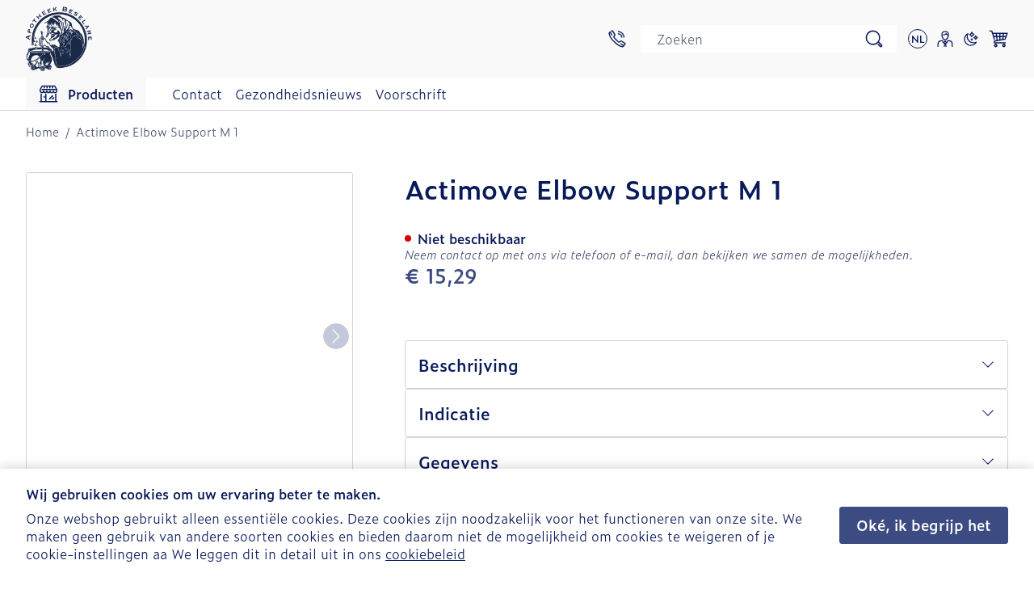

--- FILE ---
content_type: application/javascript; charset=UTF-8
request_url: https://www.apotheekbeselare.be/static/version1768813712/frontend/Meditech/lochting/nl_BE/js/floating-ui-dom.min.js
body_size: 3966
content:
!function(t,e){"object"==typeof exports&&"undefined"!=typeof module?e(exports,require("@floating-ui/core")):"function"==typeof define&&define.amd?define(["exports","@floating-ui/core"],e):e((t="undefined"!=typeof globalThis?globalThis:t||self).FloatingUIDOM={},t.FloatingUICore)}(this,(function(t,e){"use strict";const n=Math.min,o=Math.max,i=Math.round,r=Math.floor,c=t=>({x:t,y:t});function l(){return"undefined"!=typeof window}function s(t){return a(t)?(t.nodeName||"").toLowerCase():"#document"}function f(t){var e;return(null==t||null==(e=t.ownerDocument)?void 0:e.defaultView)||window}function u(t){var e;return null==(e=(a(t)?t.ownerDocument:t.document)||window.document)?void 0:e.documentElement}function a(t){return!!l()&&(t instanceof Node||t instanceof f(t).Node)}function d(t){return!!l()&&(t instanceof Element||t instanceof f(t).Element)}function h(t){return!!l()&&(t instanceof HTMLElement||t instanceof f(t).HTMLElement)}function p(t){return!(!l()||"undefined"==typeof ShadowRoot)&&(t instanceof ShadowRoot||t instanceof f(t).ShadowRoot)}function g(t){const{overflow:e,overflowX:n,overflowY:o,display:i}=b(t);return/auto|scroll|overlay|hidden|clip/.test(e+o+n)&&!["inline","contents"].includes(i)}function m(t){return["table","td","th"].includes(s(t))}function y(t){return[":popover-open",":modal"].some((e=>{try{return t.matches(e)}catch(t){return!1}}))}function w(t){const e=x(),n=d(t)?b(t):t;return["transform","translate","scale","rotate","perspective"].some((t=>!!n[t]&&"none"!==n[t]))||!!n.containerType&&"normal"!==n.containerType||!e&&!!n.backdropFilter&&"none"!==n.backdropFilter||!e&&!!n.filter&&"none"!==n.filter||["transform","translate","scale","rotate","perspective","filter"].some((t=>(n.willChange||"").includes(t)))||["paint","layout","strict","content"].some((t=>(n.contain||"").includes(t)))}function x(){return!("undefined"==typeof CSS||!CSS.supports)&&CSS.supports("-webkit-backdrop-filter","none")}function v(t){return["html","body","#document"].includes(s(t))}function b(t){return f(t).getComputedStyle(t)}function T(t){return d(t)?{scrollLeft:t.scrollLeft,scrollTop:t.scrollTop}:{scrollLeft:t.scrollX,scrollTop:t.scrollY}}function L(t){if("html"===s(t))return t;const e=t.assignedSlot||t.parentNode||p(t)&&t.host||u(t);return p(e)?e.host:e}function R(t){const e=L(t);return v(e)?t.ownerDocument?t.ownerDocument.body:t.body:h(e)&&g(e)?e:R(e)}function C(t,e,n){var o;void 0===e&&(e=[]),void 0===n&&(n=!0);const i=R(t),r=i===(null==(o=t.ownerDocument)?void 0:o.body),c=f(i);if(r){const t=E(c);return e.concat(c,c.visualViewport||[],g(i)?i:[],t&&n?C(t):[])}return e.concat(i,C(i,[],n))}function E(t){return t.parent&&Object.getPrototypeOf(t.parent)?t.frameElement:null}function S(t){const e=b(t);let n=parseFloat(e.width)||0,o=parseFloat(e.height)||0;const r=h(t),c=r?t.offsetWidth:n,l=r?t.offsetHeight:o,s=i(n)!==c||i(o)!==l;return s&&(n=c,o=l),{width:n,height:o,$:s}}function F(t){return d(t)?t:t.contextElement}function O(t){const e=F(t);if(!h(e))return c(1);const n=e.getBoundingClientRect(),{width:o,height:r,$:l}=S(e);let s=(l?i(n.width):n.width)/o,f=(l?i(n.height):n.height)/r;return s&&Number.isFinite(s)||(s=1),f&&Number.isFinite(f)||(f=1),{x:s,y:f}}const D=c(0);function H(t){const e=f(t);return x()&&e.visualViewport?{x:e.visualViewport.offsetLeft,y:e.visualViewport.offsetTop}:D}function P(t,n,o,i){void 0===n&&(n=!1),void 0===o&&(o=!1);const r=t.getBoundingClientRect(),l=F(t);let s=c(1);n&&(i?d(i)&&(s=O(i)):s=O(t));const u=function(t,e,n){return void 0===e&&(e=!1),!(!n||e&&n!==f(t))&&e}(l,o,i)?H(l):c(0);let a=(r.left+u.x)/s.x,h=(r.top+u.y)/s.y,p=r.width/s.x,g=r.height/s.y;if(l){const t=f(l),e=i&&d(i)?f(i):i;let n=t,o=E(n);for(;o&&i&&e!==n;){const t=O(o),e=o.getBoundingClientRect(),i=b(o),r=e.left+(o.clientLeft+parseFloat(i.paddingLeft))*t.x,c=e.top+(o.clientTop+parseFloat(i.paddingTop))*t.y;a*=t.x,h*=t.y,p*=t.x,g*=t.y,a+=r,h+=c,n=f(o),o=E(n)}}return e.rectToClientRect({width:p,height:g,x:a,y:h})}function W(t,e){const n=T(t).scrollLeft;return e?e.left+n:P(u(t)).left+n}function M(t,e,n){void 0===n&&(n=!1);const o=t.getBoundingClientRect();return{x:o.left+e.scrollLeft-(n?0:W(t,o)),y:o.top+e.scrollTop}}function z(t,n,i){let r;if("viewport"===n)r=function(t,e){const n=f(t),o=u(t),i=n.visualViewport;let r=o.clientWidth,c=o.clientHeight,l=0,s=0;if(i){r=i.width,c=i.height;const t=x();(!t||t&&"fixed"===e)&&(l=i.offsetLeft,s=i.offsetTop)}return{width:r,height:c,x:l,y:s}}(t,i);else if("document"===n)r=function(t){const e=u(t),n=T(t),i=t.ownerDocument.body,r=o(e.scrollWidth,e.clientWidth,i.scrollWidth,i.clientWidth),c=o(e.scrollHeight,e.clientHeight,i.scrollHeight,i.clientHeight);let l=-n.scrollLeft+W(t);const s=-n.scrollTop;return"rtl"===b(i).direction&&(l+=o(e.clientWidth,i.clientWidth)-r),{width:r,height:c,x:l,y:s}}(u(t));else if(d(n))r=function(t,e){const n=P(t,!0,"fixed"===e),o=n.top+t.clientTop,i=n.left+t.clientLeft,r=h(t)?O(t):c(1);return{width:t.clientWidth*r.x,height:t.clientHeight*r.y,x:i*r.x,y:o*r.y}}(n,i);else{const e=H(t);r={x:n.x-e.x,y:n.y-e.y,width:n.width,height:n.height}}return e.rectToClientRect(r)}function A(t,e){const n=L(t);return!(n===e||!d(n)||v(n))&&("fixed"===b(n).position||A(n,e))}function B(t,e,n){const o=h(e),i=u(e),r="fixed"===n,l=P(t,!0,r,e);let f={scrollLeft:0,scrollTop:0};const a=c(0);function d(){a.x=W(i)}if(o||!o&&!r)if(("body"!==s(e)||g(i))&&(f=T(e)),o){const t=P(e,!0,r,e);a.x=t.x+e.clientLeft,a.y=t.y+e.clientTop}else i&&d();r&&!o&&i&&d();const p=!i||o||r?c(0):M(i,f);return{x:l.left+f.scrollLeft-a.x-p.x,y:l.top+f.scrollTop-a.y-p.y,width:l.width,height:l.height}}function V(t){return"static"===b(t).position}function N(t,e){if(!h(t)||"fixed"===b(t).position)return null;if(e)return e(t);let n=t.offsetParent;return u(t)===n&&(n=n.ownerDocument.body),n}function I(t,e){const n=f(t);if(y(t))return n;if(!h(t)){let e=L(t);for(;e&&!v(e);){if(d(e)&&!V(e))return e;e=L(e)}return n}let o=N(t,e);for(;o&&m(o)&&V(o);)o=N(o,e);return o&&v(o)&&V(o)&&!w(o)?n:o||function(t){let e=L(t);for(;h(e)&&!v(e);){if(w(e))return e;if(y(e))return null;e=L(e)}return null}(t)||n}const k={convertOffsetParentRelativeRectToViewportRelativeRect:function(t){let{elements:e,rect:n,offsetParent:o,strategy:i}=t;const r="fixed"===i,l=u(o),f=!!e&&y(e.floating);if(o===l||f&&r)return n;let a={scrollLeft:0,scrollTop:0},d=c(1);const p=c(0),m=h(o);if((m||!m&&!r)&&(("body"!==s(o)||g(l))&&(a=T(o)),h(o))){const t=P(o);d=O(o),p.x=t.x+o.clientLeft,p.y=t.y+o.clientTop}const w=!l||m||r?c(0):M(l,a,!0);return{width:n.width*d.x,height:n.height*d.y,x:n.x*d.x-a.scrollLeft*d.x+p.x+w.x,y:n.y*d.y-a.scrollTop*d.y+p.y+w.y}},getDocumentElement:u,getClippingRect:function(t){let{element:e,boundary:i,rootBoundary:r,strategy:c}=t;const l=[..."clippingAncestors"===i?y(e)?[]:function(t,e){const n=e.get(t);if(n)return n;let o=C(t,[],!1).filter((t=>d(t)&&"body"!==s(t))),i=null;const r="fixed"===b(t).position;let c=r?L(t):t;for(;d(c)&&!v(c);){const e=b(c),n=w(c);n||"fixed"!==e.position||(i=null),(r?!n&&!i:!n&&"static"===e.position&&i&&["absolute","fixed"].includes(i.position)||g(c)&&!n&&A(t,c))?o=o.filter((t=>t!==c)):i=e,c=L(c)}return e.set(t,o),o}(e,this._c):[].concat(i),r],f=l[0],u=l.reduce(((t,i)=>{const r=z(e,i,c);return t.top=o(r.top,t.top),t.right=n(r.right,t.right),t.bottom=n(r.bottom,t.bottom),t.left=o(r.left,t.left),t}),z(e,f,c));return{width:u.right-u.left,height:u.bottom-u.top,x:u.left,y:u.top}},getOffsetParent:I,getElementRects:async function(t){const e=this.getOffsetParent||I,n=this.getDimensions,o=await n(t.floating);return{reference:B(t.reference,await e(t.floating),t.strategy),floating:{x:0,y:0,width:o.width,height:o.height}}},getClientRects:function(t){return Array.from(t.getClientRects())},getDimensions:function(t){const{width:e,height:n}=S(t);return{width:e,height:n}},getScale:O,isElement:d,isRTL:function(t){return"rtl"===b(t).direction}};function q(t,e){return t.x===e.x&&t.y===e.y&&t.width===e.width&&t.height===e.height}const U=e.detectOverflow,j=e.offset,X=e.autoPlacement,Y=e.shift,$=e.flip,_=e.size,G=e.hide,J=e.arrow,K=e.inline,Q=e.limitShift;t.arrow=J,t.autoPlacement=X,t.autoUpdate=function(t,e,i,c){void 0===c&&(c={});const{ancestorScroll:l=!0,ancestorResize:s=!0,elementResize:f="function"==typeof ResizeObserver,layoutShift:a="function"==typeof IntersectionObserver,animationFrame:d=!1}=c,h=F(t),p=l||s?[...h?C(h):[],...C(e)]:[];p.forEach((t=>{l&&t.addEventListener("scroll",i,{passive:!0}),s&&t.addEventListener("resize",i)}));const g=h&&a?function(t,e){let i,c=null;const l=u(t);function s(){var t;clearTimeout(i),null==(t=c)||t.disconnect(),c=null}return function f(u,a){void 0===u&&(u=!1),void 0===a&&(a=1),s();const d=t.getBoundingClientRect(),{left:h,top:p,width:g,height:m}=d;if(u||e(),!g||!m)return;const y={rootMargin:-r(p)+"px "+-r(l.clientWidth-(h+g))+"px "+-r(l.clientHeight-(p+m))+"px "+-r(h)+"px",threshold:o(0,n(1,a))||1};let w=!0;function x(e){const n=e[0].intersectionRatio;if(n!==a){if(!w)return f();n?f(!1,n):i=setTimeout((()=>{f(!1,1e-7)}),1e3)}1!==n||q(d,t.getBoundingClientRect())||f(),w=!1}try{c=new IntersectionObserver(x,{...y,root:l.ownerDocument})}catch(t){c=new IntersectionObserver(x,y)}c.observe(t)}(!0),s}(h,i):null;let m,y=-1,w=null;f&&(w=new ResizeObserver((t=>{let[n]=t;n&&n.target===h&&w&&(w.unobserve(e),cancelAnimationFrame(y),y=requestAnimationFrame((()=>{var t;null==(t=w)||t.observe(e)}))),i()})),h&&!d&&w.observe(h),w.observe(e));let x=d?P(t):null;return d&&function e(){const n=P(t);x&&!q(x,n)&&i();x=n,m=requestAnimationFrame(e)}(),i(),()=>{var t;p.forEach((t=>{l&&t.removeEventListener("scroll",i),s&&t.removeEventListener("resize",i)})),null==g||g(),null==(t=w)||t.disconnect(),w=null,d&&cancelAnimationFrame(m)}},t.computePosition=(t,n,o)=>{const i=new Map,r={platform:k,...o},c={...r.platform,_c:i};return e.computePosition(t,n,{...r,platform:c})},t.detectOverflow=U,t.flip=$,t.getOverflowAncestors=C,t.hide=G,t.inline=K,t.limitShift=Q,t.offset=j,t.platform=k,t.shift=Y,t.size=_}));
